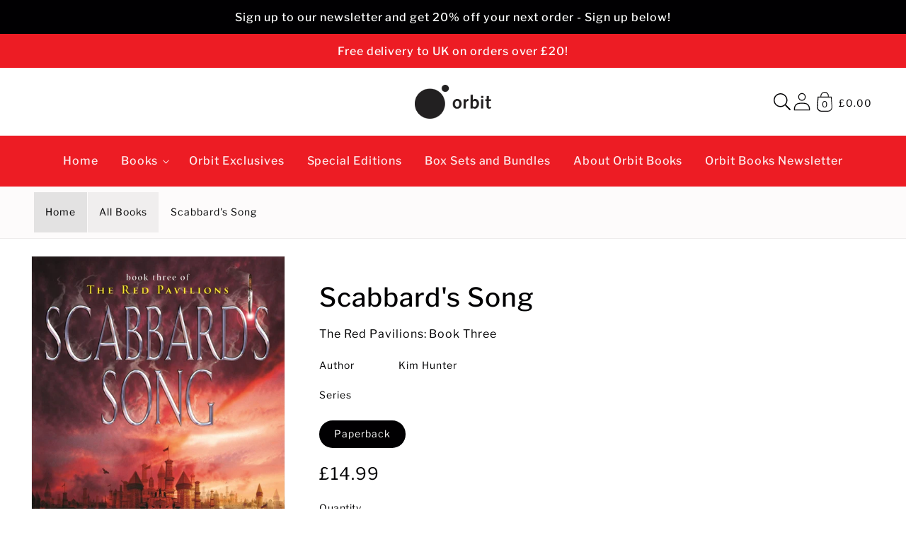

--- FILE ---
content_type: text/css
request_url: https://store.orbit-books.co.uk/cdn/shop/t/25/assets/section-main-product.css?v=2905061142972574891760623481
body_size: 3088
content:
.product{margin:0}@media (min-width: 61.875em){.product--large:not(.product--no-media) .product__media-wrapper{max-width:65%;width:calc(65% - var(--grid-desktop-horizontal-spacing)/2)}}@media (min-width: 61.875em){.product--large:not(.product--no-media) .product__info-wrapper{padding-left:var(--space-40);max-width:35%;width:calc(35% - var(--grid-desktop-horizontal-spacing)/2)}}@media (min-width: 61.875em){.product--medium:not(.product--no-media) .product__media-wrapper,.product--small:not(.product--no-media) .product__info-wrapper{max-width:55%;width:calc(55% - var(--grid-desktop-horizontal-spacing)/2)}}@media (min-width: 61.875em){.product--medium:not(.product--no-media) .product__info-wrapper,.product--small:not(.product--no-media) .product__media-wrapper{max-width:45%;width:calc(45% - var(--grid-desktop-horizontal-spacing)/2)}}@media (min-width: 61.875em){.product--xsmall:not(.product--no-media) .product__media-wrapper{max-width:30%;width:calc(30% - var(--grid-desktop-horizontal-spacing)/2)}}@media (min-width: 61.875em){.product--xsmall:not(.product--no-media) .product__info-wrapper{max-width:70%;width:calc(70% - var(--grid-desktop-horizontal-spacing)/2)}}@media (min-width: 61.875em){.product--stacked .product__media-item{max-width:calc(50% - var(--grid-desktop-horizontal-spacing)/2)}}@media (min-width: 46.875em){.product--thumbnail .thumbnail-list{padding-right:var(--media-shadow-horizontal-offset)}}@media (min-width: 46.875em){.product--thumbnail .product__media-list,.product--thumbnail_slider .product__media-list{padding-bottom:var(--media-shadow-vertical-offset)}}.product.grid{gap:0}@media (max-width: 46.865em){.product__modal-opener{width:100%}}@media (min-width: 46.875em){.product__modal-opener:not(.product__modal-opener--image){display:none}}@media (max-width: 46.865em){.product--thumbnail .is-active>.product__modal-opener:not(.product__modal-opener--image){display:none}}@media (max-width: 46.865em){.product--thumbnail_slider .is-active>.product__modal-opener:not(.product__modal-opener--image){display:none}}.product__modal-opener:hover .product__media-icon{border:.06rem solid rgba(var(--color-foreground),.1)}@media (min-width: 61.875em){.product__modal-opener:hover .product__media-icon,.product__modal-opener:focus .product__media-icon{opacity:1}}@media (min-width: 61.875em){.product__modal-opener .product__media-icon{opacity:0}}.product__modal-opener--image .product__media-toggle:hover{cursor:zoom-in}.product-media-modal{background-color:rgb(var(--color-background));height:100%;position:fixed;top:0;left:0;width:100%;visibility:hidden;opacity:0;z-index:-1}.product-media-modal[open]{visibility:visible;opacity:1;z-index:101}.product-media-modal__model{width:100%}.product-media-modal__toggle{background-color:rgb(var(--color-background));border:.06rem solid rgba(var(--color-foreground),.1);border-radius:50%;color:rgba(var(--color-foreground),.55);display:flex;align-items:center;justify-content:center;cursor:pointer;right:var(--space-20);padding:var(--space-12);position:fixed;z-index:2;top:var(--space-20);width:var(--space-40)}.product-media-modal__toggle:hover{color:rgba(var(--color-foreground),.75)}.product-media-modal__toggle .icon{height:auto;margin:0;width:var(--space-24)}@media (min-width: 46.875em){.product-media-modal__toggle{right:var(--space-48);top:var(--space-24)}}@media (min-width: 61.875em){.product-media-modal__toggle{right:var(--space-48)}}.product-media-modal__dialog{display:flex;align-items:center;height:100vh}@media (min-width: 46.875em){.product-media-modal__dialog .global-media-settings--no-shadow{overflow:visible!important}.product-media-modal__dialog .global-media-settings,.product-media-modal__dialog .global-media-settings video,.product-media-modal__dialog .global-media-settings model-viewer,.product-media-modal__dialog .global-media-settings iframe,.product-media-modal__dialog .global-media-settings img{border:none;border-radius:0}}.product-media-modal__content{max-height:100vh;width:100%;overflow:auto}.product-media-modal__content>*{display:block;height:auto;margin:auto}.product-media-modal__content .media{background:none}.product-media-modal__content .deferred-media{width:100%}@media (min-width: 46.875em){.product-media-modal__content{padding:var(--space-20) 6.875rem}.product-media-modal__content>*{width:100%}.product-media-modal__content>*+*{margin-top:var(--space-20)}.product-media-modal__content>*:not(.active){display:block}.product-media-modal__content>.product__media-item--variant.product__media-item--variant{display:none}.product-media-modal__content>.product__media-item--variant:first-child{display:block}}@media (min-width: 61.875em){.product-media-modal__content{padding:var(--space-20) 6.875rem;padding-bottom:var(--space-16)}.product-media-modal__content>*+*{margin-top:var(--space-16)}}.product-media-modal__content-inner{max-width:68rem;margin:0 auto}.product-media-modal__content-inner img:not(.product__media-item--variant),.product-media-modal__content-inner img.product__media-item--variant.active{display:block;margin:var(--space-32) auto;height:auto}.product-popup-modal{box-sizing:border-box;opacity:0;position:fixed;visibility:hidden;z-index:-1;margin:0 auto;top:0;left:0;overflow:auto;width:100%;background:rgba(var(--color-foreground),.2);height:100%}.product-popup-modal[open]{opacity:1;visibility:visible;z-index:101}.product-popup-modal__opener{display:inline-block}.product-popup-modal__button{font-size:var(--body-md);padding-right:var(--space-12);padding-left:0;height:var(--space-40);text-underline-offset:.187rem;text-decoration-thickness:.06rem;transition:text-decoration-thickness var(--duration-short) ease}.product-popup-modal__button:hover{text-decoration-thickness:.125rem}.product-popup-modal__toggle{background-color:rgb(var(--color-background));border:.06rem solid rgba(var(--color-foreground),.1);border-radius:50%;color:rgba(var(--color-foreground),.55);display:flex;align-items:center;justify-content:center;cursor:pointer;position:sticky;padding:var(--space-12);z-index:2;top:var(--space-16);width:var(--space-40);margin:0 0 0 auto}.product-popup-modal__toggle:hover{color:rgba(var(--color-foreground),.75)}.product-popup-modal__toggle .icon{height:auto;margin:0;width:var(--space-24)}.product-popup-modal__content{border-radius:var(--popup-corner-radius);background-color:rgb(var(--color-background));overflow:auto;height:80%;margin:0 auto;left:50%;transform:translate(-50%);margin-top:var(--space-48);width:92%;position:absolute;top:0;padding:0 var(--space-16) 0 var(--space-32);border-color:rgba(var(--color-foreground),var(--popup-border-opacity));border-style:solid;border-width:var(--popup-border-width);box-shadow:var(--popup-shadow-horizontal-offset) var(--popup-shadow-vertical-offset) var(--popup-shadow-blur-radius) rgba(var(--color-shadow),var(--popup-shadow-opacity))}.product-popup-modal__content.focused{box-shadow:0 0 0 .3rem rgb(var(--color-background)),0 0 .3125rem .25rem rgba(var(--color-foreground),.3),var(--popup-shadow-horizontal-offset) var(--popup-shadow-vertical-offset) var(--popup-shadow-blur-radius) rgba(var(--color-shadow),var(--popup-shadow-opacity))}.product-popup-modal__content:focus-visible{box-shadow:0 0 0 .3rem rgb(var(--color-background)),0 0 .3125rem .25rem rgba(var(--color-foreground),.3),var(--popup-shadow-horizontal-offset) var(--popup-shadow-vertical-offset) var(--popup-shadow-blur-radius) rgba(var(--color-shadow),var(--popup-shadow-opacity))}@media (min-width: 46.875em){.product-popup-modal__content{padding-right:var(--space-16);margin-top:6.25rem;width:70%;padding:0 var(--space-32)}}@media (max-width: 46.865em){.product-popup-modal__content table{display:block;max-width:-moz-fit-content;max-width:fit-content;overflow-x:auto;white-space:nowrap;margin:0}}.product-popup-modal__content img{max-width:100%}.product-popup-modal__content-info{padding-right:var(--space-40)}.product-popup-modal__content-info>*{height:auto;margin:0 auto;max-width:100%;width:100%}@media (max-width: 46.865em){.product-popup-modal__content-info>*{max-height:100%}}.product-form{display:block}.product-form variant-radios,.product-form variant-selects{display:block}.product-form__error-message-wrapper:not([hidden]){display:flex;align-items:flex-start;font-size:var(--body-sm);margin-bottom:var(--space-16)}.product-form__error-message-wrapper svg{flex-shrink:0;width:var(--space-12);height:var(--space-12);margin-right:var(--space-8);margin-top:var(--space-4)}.product-form__input{flex:0 0 100%;padding:0;margin:0 0 var(--space-16) 0;max-width:23rem;min-width:-moz-fit-content;min-width:fit-content;border:none}.product-form__input--dropdown{margin-bottom:var(--space-16)}.product-form__input .form__label{padding-left:0}fieldset.product-form__input .form__label{margin-bottom:.125rem}.product-form__input .select{max-width:15rem}.product-form__input input[type=radio]{clip:rect(0,0,0,0);overflow:hidden;position:absolute;height:1px;width:1px}.product-form__input input[type=radio]+label{border:var(--variant-pills-border-width) solid rgba(var(--color-foreground),var(--variant-pills-border-opacity));background-color:rgb(var(--color-background));color:rgba(var(--color-foreground));border-radius:var(--variant-pills-radius);color:rgb(var(--color-foreground));display:inline-block;margin:var(--space-8) var(--space-4) .125rem 0;padding:var(--space-12) var(--space-20);font-size:var(--body-sm);letter-spacing:.06rem;line-height:1;text-align:center;transition:border var(--duration-short) ease;cursor:pointer;-webkit-user-select:none;-moz-user-select:none;user-select:none;position:relative}.product-form__input input[type=radio]+label:hover{border-color:rgb(var(--color-foreground))}.product-form__input input[type=radio]+label:before{content:"";position:absolute;top:calc(var(--variant-pills-border-width)*-1);right:calc(var(--variant-pills-border-width)*-1);bottom:calc(var(--variant-pills-border-width)*-1);left:calc(var(--variant-pills-border-width)*-1);z-index:-1;border-radius:var(--variant-pills-radius);box-shadow:var(--variant-pills-shadow-horizontal-offset) var(--variant-pills-shadow-vertical-offset) var(--variant-pills-shadow-blur-radius) rgba(var(--color-shadow),var(--variant-pills-shadow-opacity))}.product-form__input input[type=radio]:checked+label{background-color:rgb(var(--color-foreground));color:rgb(var(--color-background))}@media screen and (forced-colors: active){.product-form__input input[type=radio]:checked+label{text-decoration:underline}}.product-form__input input[type=radio]:checked+label::-moz-selection{background-color:rgba(var(--color-background),.3)}.product-form__input input[type=radio]:checked+label::selection{background-color:rgba(var(--color-background),.3)}.product-form__input input[type=radio]:disabled+label{border-color:rgba(var(--color-foreground),.1);color:rgba(var(--color-foreground),.4);text-decoration:line-through}.product-form__input input[type=radio]:focus-visible+label,.product-form__input input[type=radio].focused+label{box-shadow:0 0 0 .187rem rgb(var(--color-background)),0 0 0 .312rem rgba(var(--color-foreground),.55)}.no-js .product-form__input input[type=radio]:focus:not(:focus-visible)+label{box-shadow:none}.product-form__submit{margin-bottom:var(--space-12)}.product-form__submit[aria-disabled=true]+.shopify-payment-button .shopify-payment-button__button[disabled],.product-form__submit[disabled]+.shopify-payment-button .shopify-payment-button__button[disabled]{cursor:not-allowed;opacity:.5}@media screen and (forced-colors: active){.product-form__submit[aria-disabled=true]{color:Window}}.no-js .product-form__submit.button--secondary{--color-button: var(--color-base-accent-1);--color-button-text: var(--color-base-solid-button-labels);--alpha-button-background: 1}.product-form__buttons{max-width:27.5rem}.product-form__quantity .form__label{margin-bottom:var(--space-8)}.product-form__quantity-input{display:flex;align-items:center;gap:var(--space-16)}.product-form__quantity-top .form__label{margin-bottom:var(--space-12)}.no-js .shopify-payment-button__button [role=button]:focus+label{box-shadow:0 0 0 .187rem rgb(var(--color-background)),0 0 0 .5rem rgba(var(--color-foreground),.55)}.product__info-wrapper{padding-left:0;padding-bottom:0}@media (min-width: 46.875em){.product__info-wrapper{padding-left:var(--space-48)}.product__info-wrapper--extra-padding{padding-left:var(--space-80)}}@media (min-width: 46.875em){.product__info-container{max-width:37.5rem}}.product__info-container>*+*{margin:var(--space-16) 0}@media (min-width: 46.875em){.product--stacked .product__info-container--sticky{display:block;position:sticky;top:var(--space-32);z-index:2}}.product__info-container .product-form,.product__info-container .product__description{margin:var(--space-24) 0}@media (min-width: 46.875em){.product__info-container>*:first-child{margin-top:0}.product__info-container .price--on-sale .price-item--regular{font-size:var(--body-md)}}.product__title{word-break:break-word;margin-bottom:var(--space-16)}.product__title+.product__text.caption-with-letter-spacing{margin-top:calc(var(--space-16)*-1)}.product__title>*{margin:0}.product__title>a{display:none}@media (min-width: 46.875em){.product__title--mobile{display:none}}@media (max-width: 46.865em){.product__title--desktop{display:none}}.product__text{margin-bottom:0}a.product__text{display:block;text-decoration:none;color:rgba(var(--color-foreground),.75)}.product__text.caption-with-letter-spacing{text-transform:uppercase;line-height:calc(1 + .5/var(--font-body-scale))}.product__text.caption-with-letter-spacing+.product__title{margin-top:0}.product__accordion__content{padding:0 var(--space-12)}.product__image--border{border:.0635rem solid rgba(var(--color-foreground),.2);padding:var(--space-24)}.product__image figcaption{font-weight:var(--font-heading-weight)}.product .price dl{margin-top:var(--space-4);margin-bottom:var(--space-4)}.product .price--on-sale.dl{margin-bottom:var(--space-4)}.product .price--sold-out .product .price__badge-sold-out{background:#0000;color:rgb(var(--color-base-text))}.product .price--sold-out .product .price__badge-sale{display:none}.product .price__container,.product .price .badge{margin-bottom:var(--space-4)}.product--no-media .product .price{text-align:left}.product--no-media{max-width:35.6rem;margin:0 auto}.product--no-media .product__title,.product--no-media .product__text,.product--no-media noscript .product-form__input,.product--no-media .product__tax,.product--no-media shopify-payment-terms{text-align:left}.product--no-media noscript .product-form__input,.product--no-media .share-button{max-width:100%}.product--no-media .product-form{flex-direction:column}.product--no-media .product-form>.form{max-width:18.75rem;width:100%}.product--no-media .product-form__quantity,.product--no-media .product-form__input--dropdown{flex-direction:column;max-width:100%}.product--no-media .product__info-container>modal-opener{display:block;text-align:center}.product--no-media .product-popup-modal__button{padding-right:0}.product--no-media .product__info-wrapper,.product__media-wrapper{padding-left:0}@media (max-width: 46.865em){.product__media-wrapper slider-component:not(.thumbnail-slider--no-slide){margin-left:calc(var(--space-16)*-1);margin-right:calc(var(--space-16)*-1)}}.product--no-media .product__media-wrapper{padding:0}@media (min-width: 46.875em){.product__media-wrapper .slider-mobile-gutter .slider-button{display:none}}@media (min-width: 46.875em){.product__media-container .slider-buttons{display:none}}@media (min-width: 46.875em){.product--thumbnail .product__media-gallery,.product--thumbnail_slider .product__media-gallery{display:block;position:sticky;top:var(--space-32);z-index:2}}@media (min-width: 46.875em){.product--thumbnail_slider .product__media-gallery .slider-mobile-gutter .slider-button{display:block}}.product__media-gallery .deferred-media__poster-button{display:none}@media (min-width: 46.875em){.product__media-list{padding-right:var(--media-shadow-horizontal-offset)}}@media (max-width: 46.865em){.product__media-list{margin-left:calc(var(--space-24)*-1);padding-bottom:var(--space-20);margin-bottom:var(--space-32);width:calc(100% + var(--space-4))}.product__media-list::-webkit-scrollbar-thumb{background-color:rgb(var(--color-foreground))}.product__media-list::-webkit-scrollbar-track{background-color:rgba(var(--color-foreground),.2)}.product__media-list .product__media-item{width:calc(100% - var(--space-32) - var(--grid-mobile-horizontal-spacing))}}@media (min-width: 46.875em)and (max-width: 61.865em){.product--thumbnail_slider .product__media-list{margin-left:0}.product__media-list .product__media-item{width:100%}.product__media-list .product__media-item:first-child{padding-left:0}}@media (min-width: 46.875em){.product__media-list .product__media-item:first-child,.product__media-list .product__media-item--full{width:100%;max-width:100%}}.product__media-list .deferred-media{display:none}@media (min-width: 46.875em){.product__media-list .deferred-media{display:block}}.product__media-list .media>*{overflow:hidden}.product__media-list video{border-radius:calc(var(--media-radius) - var(--media-border-width))}.product__media-item{background-color:rgb(var(--color-background))}.grid__item--full.product__media-item{width:100%}@media (max-width: 46.865em){.product__media-item{display:flex;align-items:center}}@media (max-width: 46.865em){.product__media-item:first-child{padding-right:var(--space-16)}}@media (min-width: 46.875em){.product--thumbnail_slider .product__media-item:not(.is-active),.product--thumbnail .product__media-item:not(.is-active){display:none}}.product__media-item>*{display:block;position:relative}.product__media-item--variant{display:none}.product__media-item--variant:first-child{display:block}@media (max-width: 46.865em){.product__media-item--variant:first-child{padding-right:var(--space-16)}}@media (min-width: 46.875em){.grid__item.product__media-item--full{width:100%}}.product__media-icon{background-color:rgb(var(--color-background));border-radius:50%;border:.06rem solid rgba(var(--color-foreground),.1);color:rgb(var(--color-foreground));display:flex;align-items:center;justify-content:center;height:var(--space-32);width:var(--space-32);position:absolute;left:calc(.25rem + var(--media-border-width));top:calc(.25rem + var(--media-border-width));z-index:1;transition:color var(--duration-short) ease,opacity var(--duration-short) ease}.product__media-icon .icon{width:var(--space-12);height:var(--space-16)}.product__media-video .product__media-icon{opacity:1}.product__media-toggle{display:flex;border:none;background-color:#0000;color:currentColor;padding:0}.product__media-toggle:after{content:"";cursor:pointer;display:block;margin:0;padding:0;position:absolute;top:0;left:0;z-index:2;height:100%;width:100%}.product__media-toggle:focus-visible{outline:0;box-shadow:none}.product__media-toggle.focused{outline:0;box-shadow:none}.product__media-toggle:focus-visible:after{box-shadow:0 0 0 .1875rem rgb(var(--color-background)),0 0 0 .3125 rgba(var(--color-foreground),.5);border-radius:var(--media-radius)-var(--media-border-width)}.product__media-toggle.focused:after{box-shadow:0 0 0 .1875rem rgb(var(--color-background)),0 0 0 .3125 rgba(var(--color-foreground),.5);border-radius:var(--media-radius)}@media (min-width: 46.875em){.product--thumbnail_slider .slider-mobile-gutter .slider-button{display:flex}}@media (max-width: 46.865em){.product .slider.slider--mobile.product__media-list{padding-bottom:0;margin-bottom:var(--space-4)}}@media (max-width: 46.865em){.product .slider.product__media-list::-webkit-scrollbar{height:.125rem;width:.125rem}}.color-swatches.product-form__input input[type=radio]+label{padding-right:var(--space-40);position:relative}.color-swatches.product-form__input input[type=radio]+label:after{content:"";position:absolute;top:.375rem;right:.375rem;height:var(--space-24);width:var(--space-24);border-radius:2.5rem;border:.0675rem solid rgb(var(--color-foreground),.05);box-shadow:0 0 0 .05rem rgb(var(--color-background),.8);z-index:1}.shopify-payment-button__button{border-radius:0;font-family:inherit;min-height:var(--space-48)}.shopify-payment-button__button [role=button].focused,.no-js .shopify-payment-button__button [role=button]:focus{outline:.125rem solid rgba(var(--color-foreground),.5)!important;outline-offset:.187rem;box-shadow:0 0 0 .06rem rgba(var(--color-button),var(--alpha-button-border)),0 0 0 .187rem rgb(var(--color-background)),0 0 .312rem .25rem rgba(var(--color-foreground),.3)!important}.shopify-payment-button__button [role=button]:focus:not(:focus-visible){outline:0;box-shadow:none!important}.shopify-payment-button__button [role=button]:focus-visible{outline:.125rem solid rgba(var(--color-foreground),.5)!important;box-shadow:0 0 0 .06rem rgba(var(--color-button),var(--alpha-button-border)),0 0 0 .187rem rgb(var(--color-background)),0 0 .312rem .25rem rgba(var(--color-foreground),.3)!important}.shopify-payment-button__button--unbranded{background-color:rgba(var(--color-button),var(--alpha-button-background));color:rgb(var(--color-button-text));font-size:var(--body-sm);line-height:calc(1 + .125/var(--font-body-scale));letter-spacing:.07rem;z-index:auto}.shopify-payment-button__button--unbranded:hover,.shopify-payment-button__button--unbranded:hover:not([disabled]){background-color:rgba(var(--color-button),var(--alpha-button-background))}.shopify-payment-button__more-options{margin:var(--space-16) 0 var(--space-12);font-size:var(--body-xs);line-height:calc(1 + .312/var(--font-body-scale));letter-spacing:.03rem;text-decoration:underline;text-underline-offset:.187rem}.shopify-payment-button__button+.shopify-payment-button__button--hidden{display:none}.shopify-payment-button__more-options{color:rgb(var(--color-foreground))}.shopify-payment-button__button{font-size:var(--body-md);letter-spacing:.06rem}.thumbnail-list{flex-wrap:wrap;grid-gap:.625rem}@media (min-width: 46.875em){.thumbnail-list{display:grid;grid-template-columns:repeat(4,1fr)}}@media (min-width: 61.875em){.thumbnail-list{grid-template-columns:repeat(4,1fr)}}@media (min-width: 46.875em){.product--stacked .thumbnail-list{display:none}}@media (min-width: 61.875em){.product--medium .thumbnail-list{grid-template-columns:repeat(5,1fr)}}@media (min-width: 61.875em){.product--large .thumbnail-list{grid-template-columns:repeat(6,1fr)}}@media (min-width: 46.875em){.thumbnail-list.slider--tablet-up .thumbnail-list__item.slider__slide{width:calc(25% - var(--space-8))}}@media (min-width: 61.875em){.thumbnail-list.slider--tablet-up .thumbnail-list__item.slider__slide{width:calc(20% - var(--space-8))}}@media (min-width: 61.875em){.product--small .thumbnail-list.slider--tablet-up .thumbnail-list__item.slider__slide{width:calc(25% - var(--space-8))}}.thumbnail-list__item{position:relative}.thumbnail-list__item:before{content:"";display:block;padding-bottom:100%}@media (max-width: 46.865em){.thumbnail-list__item.slider__slide{width:calc(33% - .375rem)}}.thumbnail-list_item--variant:not(:first-child){display:none}@media (max-width: 46.865em){.thumbnail-slider{display:flex;align-items:center}}@media (min-width: 46.875em){.product--thumbnail_slider .thumbnail-slider{display:flex;align-items:center}}@media (max-width: 46.865em){.thumbnail-slider .thumbnail-list.slider{display:flex;padding:.3125rem;flex:1;scroll-padding-left:.3125rem}}@media (min-width: 46.875em){.thumbnail-slider .thumbnail-list.slider--tablet-up{display:flex;padding:.3125rem;flex:1;scroll-padding-left:.3125rem}}.thumbnail{position:absolute;top:0;left:0;display:block;height:100%;width:100%;padding:0;color:rgb(var(--color-base-text));cursor:pointer;background-color:#0000}.thumbnail:hover{opacity:.7}.thumbnail[aria-current]{box-shadow:0 0 0 .0625rem rgb(var(--color-background));border-color:rgb(var(--color-background))}.thumbnail[aria-current]:focus-visible{box-shadow:0 0 0 .1875rem rgb(var(--color-background)),0 0 0 .3125rem rgba(var(--color-background),.5)}.thumbnail[aria-current]:focus{outline:0;box-shadow:0 0 0 .1875rem rgb(var(--color-background)),0 0 0 .3125rem rgba(var(--color-background),.5)}.thumbnail[aria-current]:focus:not(:focus-visible){outline:0;box-shadow:0 0 0 .0625rem rgb(var(--color-background))}.thumbnail--narrow img{height:100%;width:auto;max-width:100%}.thumbnail--wide img{height:auto;width:100%}.thumbnail__badge{background-color:rgb(var(--color-background));border-radius:50%;border:.06rem solid rgba(var(--color-foreground),.1);color:rgb(var(--color-foreground),.6);display:flex;align-items:center;justify-content:center;height:var(--space-20);width:var(--space-20);position:absolute;left:auto;right:calc(.25rem + var(--media-border-width));top:calc(.25rem + var(--media-border-width));z-index:1;transition:color var(--duration-short) ease,opacity var(--duration-short) ease}@media (min-width: 46.875em){.product:not(.product--small) .thumbnail__badge{height:1rem;width:1rem}}.thumbnail__badge .icon{width:var(--space-8);height:var(--space-8)}@media (min-width: 46.875em){.product:not(.product--small) .thumbnail__badge .icon{width:.5rem;height:.5rem}}.thumbnail__badge .icon-3d-model{width:var(--space-12);height:var(--space-12)}@media (min-width: 46.875em){.product:not(.product--small) .thumbnail__badge .icon-3d-model{width:var(--space-16);height:var(--space-16)}}.thumbnail.focused{outline:0;box-shadow:0 0 0 .1875rem rgb(var(--color-background)),0 0 0 .3125rem rgba(var(--color-foreground),.5)}.thumbnail.global-media-settings img{border-radius:0}.thumbnail img{pointer-events:none}.product:not(.featured-product) .product__view-details{display:none}.product__view-details{display:block;text-decoration:none}.product__view-details:hover{text-decoration:underline;text-underline-offset:.1875rem}.product__view-details .icon{width:.75rem;margin-left:.75rem;flex-shrink:0}.product__tax{margin-top:calc(var(--space-16)*-1)}.product__description--small{font-size:var(--body-sm)}.product__description-title{font-weight:600}
/*# sourceMappingURL=/cdn/shop/t/25/assets/section-main-product.css.map?v=2905061142972574891760623481 */


--- FILE ---
content_type: text/css
request_url: https://store.orbit-books.co.uk/cdn/shop/t/25/assets/snippet-slider.css?v=16583367300994075931760623525
body_size: 621
content:
slider-component{--desktop-margin-left-first-item: max(3.125rem, calc((100vw - var(--page-width) + 6.25rem - var(--grid-desktop-horizontal-spacing)) / 2));position:relative;display:block}slider-component.slider-component-full-width{--desktop-margin-left-first-item: var(--space-16)}@media (max-width: 46.865em){slider-component.page-width{padding:0 var(--space-16)}}@media (min-width: 46.885em)and (max-width: 61.865em){slider-component.page-width{padding:0 var(--space-48)}}@media (max-width: 61.865em){.no-js slider-component .slider{padding-bottom:var(--space-32)}}.slider{scrollbar-color:rgb(var(--color-foreground)) rgba(var(--color-foreground),.04);-ms-overflow-style:none;scrollbar-width:none}@media (prefers-reduced-motion){.slider{scroll-behavior:auto}}.no-js .slider{-ms-overflow-style:auto;scrollbar-width:auto}.no-js .slider::-webkit-scrollbar{display:initial}.slider::-webkit-scrollbar{height:var(--space-4);width:var(--space-4);display:none}.slider::-webkit-scrollbar-thumb{background-color:rgb(var(--color-foreground));border-radius:var(--space-4);border:0}.slider::-webkit-scrollbar-track{background:rgba(var(--color-foreground),.04);border-radius:var(--space-4)}@media (min-width: 61.875em){.slider:not(.slider--everywhere):not(.slider--desktop)+.slider-buttons{display:none}}.slider.slider--everywhere .slider__slide{margin-bottom:0;scroll-snap-align:center}@media (min-width: 61.875em){.slider.slider--desktop .slider__slide{margin-bottom:0;padding-top:max(var(--focus-outline-padding),var(--shadow-padding-top));padding-bottom:max(var(--focus-outline-padding),var(--shadow-padding-bottom))}.slider.slider--desktop.contains-card--standard .slider__slide:not(.collection-list__item--no-media){padding-bottom:var(--focus-outline-padding)}.slider.slider--desktop.contains-content-container .slider__slide{--focus-outline-padding: 0rem}}@media (max-width: 61.865em){.slider.slider--tablet{position:relative;flex-wrap:inherit;overflow-x:auto;scroll-snap-type:x mandatory;scroll-behavior:smooth;scroll-padding-left:.9375rem;-webkit-overflow-scrolling:touch;margin-bottom:var(--space-12)}.slider.slider--tablet .slider__slide{margin-bottom:0;padding-top:max(var(--focus-outline-padding),var(--shadow-padding-top));padding-bottom:max(var(--focus-outline-padding),var(--shadow-padding-bottom))}.slider.slider--tablet.contains-card--standard .slider__slide:not(.collection-list__item--no-media){padding-bottom:var(--focus-outline-padding)}.slider.slider--tablet.contains-content-container .slider__slide{--focus-outline-padding: 0rem}}@media (min-width: 46.875em){.slider.slider--tablet-up{position:relative;flex-wrap:inherit;overflow-x:auto;scroll-snap-type:x mandatory;scroll-behavior:smooth;scroll-padding-left:.625rem;-webkit-overflow-scrolling:touch}.slider.slider--tablet-up .slider__slide{margin-bottom:0}}@media (max-width: 46.865em){.slider.slider--mobile{position:relative;flex-wrap:inherit;overflow-x:auto;scroll-snap-type:x mandatory;scroll-behavior:smooth;scroll-padding-left:.9375rem;-webkit-overflow-scrolling:touch;margin-bottom:var(--space-12)}.slider.slider--mobile .slider__slide{margin-bottom:0;padding-top:max(var(--focus-outline-padding),var(--shadow-padding-top));padding-bottom:max(var(--focus-outline-padding),var(--shadow-padding-bottom))}.slider.slider--mobile.contains-card--standard .slider__slide:not(.collection-list__item--no-media){padding-bottom:var(--focus-outline-padding)}.slider.slider--mobile.contains-content-container .slider__slide{--focus-outline-padding: 0rem}}@media (min-width: 46.875em){.slider.slider--mobile+.slider-buttons{display:none}}.slider--everywhere{position:relative;flex-wrap:inherit;overflow-x:auto;scroll-snap-type:x mandatory;scroll-behavior:smooth;-webkit-overflow-scrolling:touch;margin-bottom:.0625rem}@media (max-width: 61.865em){.slider--desktop:not(.slider--tablet)+.slider-buttons{display:none}}@media (min-width: 61.875em){.slider--desktop{position:relative;flex-wrap:inherit;overflow-x:auto;scroll-snap-type:x mandatory;scroll-behavior:smooth;-webkit-overflow-scrolling:touch;margin-bottom:.0625rem;scroll-padding-left:var(--desktop-margin-left-first-item)}.slider--desktop.grid--5-col-desktop .grid__item{width:calc((100% - var(--desktop-margin-left-first-item))/5 - var(--grid-desktop-horizontal-spacing)*2)}.slider--desktop.grid--4-col-desktop .grid__item{width:calc((100% - var(--desktop-margin-left-first-item))/4 - var(--grid-desktop-horizontal-spacing)*3)}.slider--desktop.grid--3-col-desktop .grid__item{width:calc((100% - var(--desktop-margin-left-first-item))/3 - var(--grid-desktop-horizontal-spacing)*4)}.slider--desktop.grid--2-col-desktop .grid__item{width:calc((100% - var(--desktop-margin-left-first-item))/2 - var(--grid-desktop-horizontal-spacing)*5)}.slider--desktop.grid--1-col-desktop .grid__item{width:calc(100% - var(--desktop-margin-left-first-item) - var(--grid-desktop-horizontal-spacing)*6)}.slider--desktop .slider__slide{margin-bottom:0;padding-top:max(var(--focus-outline-padding),var(--shadow-padding-top));padding-bottom:max(var(--focus-outline-padding),var(--shadow-padding-bottom))}.slider--desktop .slider__slide:first-child{margin-left:var(--desktop-margin-left-first-item);scroll-margin-left:var(--desktop-margin-left-first-item)}.slider--desktop .slider__slide:last-child{margin-right:var(--space-48)}}.slider__slide{scroll-snap-align:start;--focus-outline-padding: .3125rem;--shadow-padding-top: calc(var(--shadow-vertical-offset) * -1 + var(--shadow-blur-radius));--shadow-padding-bottom: calc(var(--shadow-vertical-offset) + var(--shadow-blur-radius));flex-shrink:0;padding-bottom:0}.slider-counter{display:flex;justify-content:center;min-width:2.75rem;font-size:var(--body-xs)}@media (min-width: 46.875em){.slider-counter--dots{margin:0 var(--space-12)}}.slider-counter__link{padding:var(--space-12)}@media (max-width: 46.865em){.slider-counter__link{padding:var(--space-8)}}.slider-counter__link--dots .dot{width:var(--space-8);height:var(--space-8);border-radius:50%;border:.06rem solid rgba(var(--color-foreground),.5);padding:0;display:block}.slider-counter__link--dots:not(.slider-counter__link--active):hover .dot{border-color:rgb(var(--color-foreground))}.slider-counter__link--active.slider-counter__link--dots .dot{background-color:rgb(var(--color-foreground))}@media screen and (forced-colors: active){.slider-counter__link--active.slider-counter__link--dots .dot{background-color:CanvasText}}.slider-counter__link--dots .dot,.slider-counter__link--numbers{transition:transform .2s ease-in-out}.slider-counter__link--active.slider-counter__link--numbers,.slider-counter__link--dots:not(.slider-counter__link--active):hover .dot,.slider-counter__link--numbers:hover{transform:scale(1.1)}.slider-counter__link--numbers{color:rgba(var(--color-foreground),.5);text-decoration:none;font-size:var(--body-sm)}.slider-counter__link--numbers:hover{color:rgb(var(--color-foreground))}.slider-counter__link--active.slider-counter__link--numbers{text-decoration:underline;color:rgb(var(--color-foreground))}.slider-buttons{display:flex;align-items:center;justify-content:center}.slider-button{color:rgba(var(--color-foreground),.75);background:#0000;border:none;cursor:pointer;width:2.75rem;height:2.75rem;display:flex;align-items:center;justify-content:center}.slider-button .icon{height:.375rem}.slider-button:not([disabled]):hover{color:rgb(var(--color-foreground))}.slider-button[disabled] .icon{color:rgba(var(--color-foreground),.3);cursor:not-allowed}.slider-button--next .icon{transform:rotate(-90deg)}.slider-button--prev .icon{transform:rotate(90deg)}.slider-button--next:not([disabled]):hover .icon{transform:rotate(-90deg) scale(1.1)}.slider-button--prev:not([disabled]):hover .icon{transform:rotate(90deg) scale(1.1)}@media (min-width: 61.875em){.slider-component-desktop.page-width{max-width:none}}@media (min-width: 61.875em){.slider-component-full-width .slider--desktop{scroll-padding-left:var(--space-16)}.slider-component-full-width .slider--desktop .slider__slide:first-child{margin-left:var(--space-16);scroll-margin-left:var(--space-16)}.slider-component-full-width .slider--desktop .slider__slide:last-child{margin-right:var(--space-16)}.slider-component-full-width .slider--desktop.contains-card--standard .slider__slide:not(.collection-list__item--no-media){padding-bottom:var(--focus-outline-padding)}.slider-component-full-width .slider--desktop.contains-content-container .slider__slide{--focus-outline-padding: 0rem}}
/*# sourceMappingURL=/cdn/shop/t/25/assets/snippet-slider.css.map?v=16583367300994075931760623525 */


--- FILE ---
content_type: text/css
request_url: https://store.orbit-books.co.uk/cdn/shop/t/25/assets/snippet-series.css?v=148483717122977916621760623522
body_size: -633
content:
.series-link{display:flex;align-items:center}.series-link__label{display:block;font-size:var(--body-sm);padding-right:var(--space-24);line-height:1.5rem;min-width:7rem}.series-link .link{padding-right:var(--space-8);font-size:var(--body-sm)}
/*# sourceMappingURL=snippet-series.css.map */

--- FILE ---
content_type: text/javascript
request_url: https://store.orbit-books.co.uk/cdn/shop/t/25/assets/blocks-product-title.js?v=16519064568563238711760623437
body_size: -138
content:
!function(){"use strict";window.hachetteBlocks||(window.hachetteBlocks=new class{constructor(){this.controller=new AbortController,this.currentVariant=null,this.fetch=null,this.fetching=!1,this.fetchingUrl=null,this.fetchingVariantId=null,this.lastResponse=null,this.events={}}async getData(t,e=null){this.fetching=!0,this.fetchingVariantId=e;const{signal:s}=this.controller,n=await fetch(t,{signal:s});try{n.ok&&200===n.status||(this.lastResponse=null),this.lastResponse=await n.text()}catch(t){this.lastResponse=null}return this.fetching=!1,this.dispatch("fetch_complete",{response:this.lastResponse}),this.lastResponse}addListener(t,e){return"function"!=typeof e?(console.error("The listener callback must be a function, the given type is "+typeof e),!1):"string"!=typeof t?(console.error("The event name must be a string, the given type is "+typeof t),!1):(void 0===this.events[t]&&(this.events[t]={listeners:[]}),this.events[t].listeners.push(e),!1)}removeListener(t,e){return void 0===this.events[t]?(console.error(`This event: ${t} does not exist`),!1):(this.events[t].listeners=this.events[t].listeners.filter((t=>t.toString()!==e.toString())),!1)}dispatch(t,e){return void 0===this.events[t]?(console.error(`This event: ${t} does not exist`),!1):(this.events[t].listeners.forEach((t=>{t(e)})),!1)}abort(){this.controller.abort(),this.fetching=!1,this.fetchingVariantId=null}});const t=document.querySelector("[data-product-title]"),e=t.dataset.section,s=t.dataset.url;window.hachetteBlocks.addListener("fetch_complete",(t=>{if(t.response){const e=t.response,s=(new DOMParser).parseFromString(e,"text/html").querySelector("[data-product-title]");s&&document.querySelector("[data-product-title]")&&(document.querySelector("[data-product-title]").innerHTML=s.innerHTML)}}));const n=document.getElementsByName("id");n&&n.length&&n[0].addEventListener("change",(async t=>{window.hachetteBlocks.fetching&&t.target.value===window.hachetteBlocks.fetchingVariantId||(window.hachetteBlocks.fetching&&window.hachetteBlocks.abort(),await window.hachetteBlocks.getData(`${s}?variant=${t.target.value}&section_id=${e}`,t.target.value))}))}();